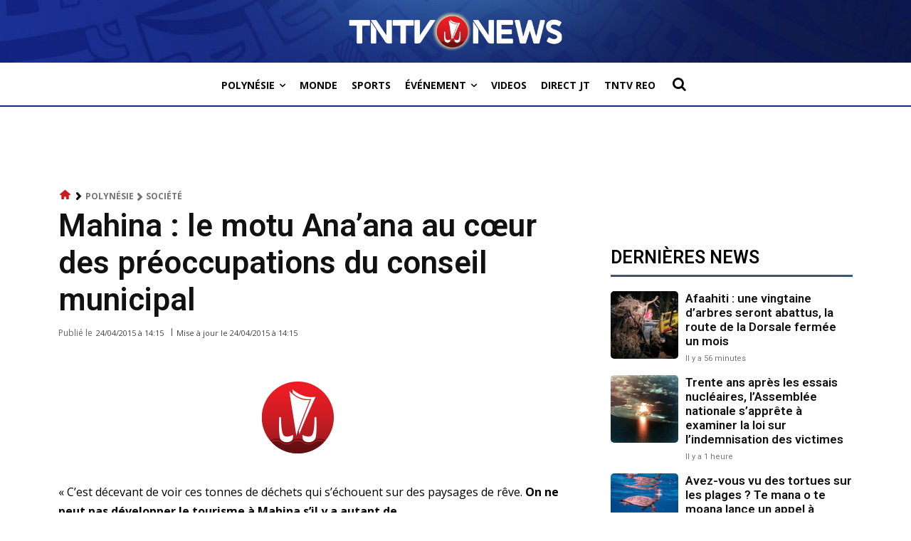

--- FILE ---
content_type: text/html; charset=utf-8
request_url: https://www.google.com/recaptcha/api2/aframe
body_size: 265
content:
<!DOCTYPE HTML><html><head><meta http-equiv="content-type" content="text/html; charset=UTF-8"></head><body><script nonce="yNw8vYTtKJ6DLQNsf7U7dg">/** Anti-fraud and anti-abuse applications only. See google.com/recaptcha */ try{var clients={'sodar':'https://pagead2.googlesyndication.com/pagead/sodar?'};window.addEventListener("message",function(a){try{if(a.source===window.parent){var b=JSON.parse(a.data);var c=clients[b['id']];if(c){var d=document.createElement('img');d.src=c+b['params']+'&rc='+(localStorage.getItem("rc::a")?sessionStorage.getItem("rc::b"):"");window.document.body.appendChild(d);sessionStorage.setItem("rc::e",parseInt(sessionStorage.getItem("rc::e")||0)+1);localStorage.setItem("rc::h",'1769577272714');}}}catch(b){}});window.parent.postMessage("_grecaptcha_ready", "*");}catch(b){}</script></body></html>

--- FILE ---
content_type: application/javascript; charset=utf-8
request_url: https://fundingchoicesmessages.google.com/f/AGSKWxUsH-UcbuIW7bxEnYsL8578k4a7nKGM5yjTCIblvDEM2BR3zVCcqLy5pYjHS2WBnLttvK5VnrZBMi7RhG7lRGSZZmUvlrRnBUnhNq7bLD62caMPzSI5IQ1AVeqrUcQFJfw2Q92O2sdSVJtk7YSE8qhMCKCw5vQ8mpwlKBTKd404GK-QIdHiQvEMZUJF/_/ads/right./ad_banner./dnsads._rebid.js/flashad.
body_size: -1285
content:
window['800fdf0f-31ba-4ea0-95a4-45a634a233ee'] = true;